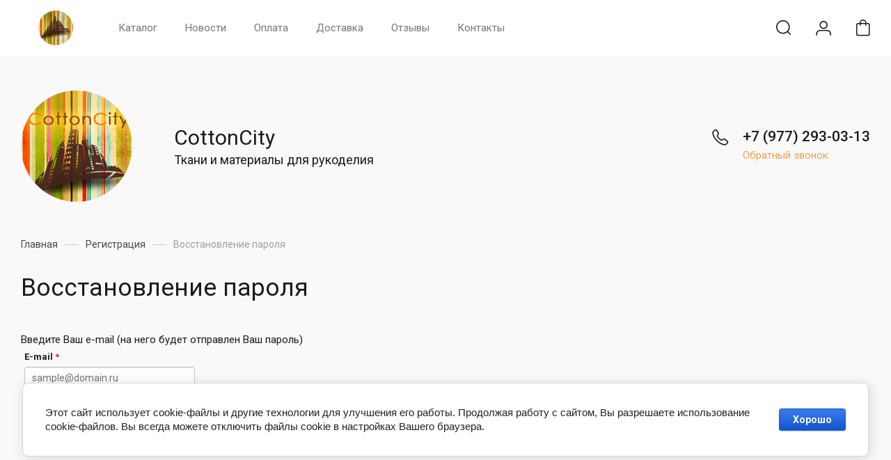

--- FILE ---
content_type: text/javascript
request_url: https://counter.megagroup.ru/f1095f18b5af17c93a896ac12f3dcc51.js?r=&s=1280*720*24&u=https%3A%2F%2Fcotton-city.ru%2Fregistraciya%2Fforgot_password&t=%D0%A0%D0%B5%D0%B3%D0%B8%D1%81%D1%82%D1%80%D0%B0%D1%86%D0%B8%D1%8F&fv=0,0&en=1&rld=0&fr=0&callback=_sntnl1769210602772&1769210602772
body_size: 83
content:
//:1
_sntnl1769210602772({date:"Fri, 23 Jan 2026 23:23:22 GMT", res:"1"})